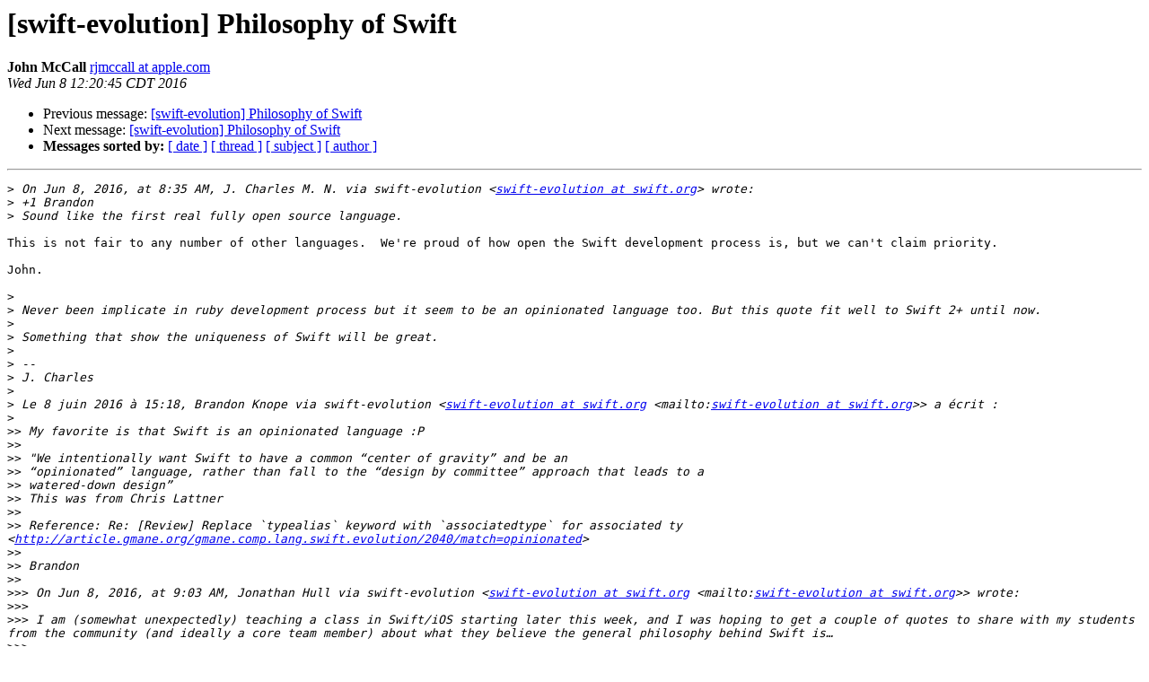

--- FILE ---
content_type: text/html; charset=UTF-8
request_url: https://lists.swift.org/pipermail/swift-evolution/Week-of-Mon-20160606/020446.html
body_size: 1985
content:
<!DOCTYPE HTML PUBLIC "-//W3C//DTD HTML 4.01 Transitional//EN">
<HTML>
 <HEAD>
   <TITLE> [swift-evolution] Philosophy of Swift
   </TITLE>
   <LINK REL="Index" HREF="index.html" >
   <LINK REL="made" HREF="mailto:swift-evolution%40swift.org?Subject=Re:%20Re%3A%20%5Bswift-evolution%5D%20Philosophy%20of%20Swift&In-Reply-To=%3C8E790618-F919-418A-9A25-0A4AE682201A%40apple.com%3E">
   <META NAME="robots" CONTENT="index,nofollow">
   <style type="text/css">
       pre {
           white-space: pre-wrap;       /* css-2.1, curent FF, Opera, Safari */
           }
   </style>
   <META http-equiv="Content-Type" content="text/html; charset=utf-8">
   <LINK REL="Previous"  HREF="020432.html">
   <LINK REL="Next"  HREF="020503.html">
 </HEAD>
 <BODY BGCOLOR="#ffffff">
   <H1>[swift-evolution] Philosophy of Swift</H1>
    <B>John McCall</B> 
    <A HREF="mailto:swift-evolution%40swift.org?Subject=Re:%20Re%3A%20%5Bswift-evolution%5D%20Philosophy%20of%20Swift&In-Reply-To=%3C8E790618-F919-418A-9A25-0A4AE682201A%40apple.com%3E"
       TITLE="[swift-evolution] Philosophy of Swift">rjmccall at apple.com
       </A><BR>
    <I>Wed Jun  8 12:20:45 CDT 2016</I>
    <P><UL>
        <LI>Previous message: <A HREF="020432.html">[swift-evolution] Philosophy of Swift
</A></li>
        <LI>Next message: <A HREF="020503.html">[swift-evolution] Philosophy of Swift
</A></li>
         <LI> <B>Messages sorted by:</B> 
              <a href="date.html#20446">[ date ]</a>
              <a href="thread.html#20446">[ thread ]</a>
              <a href="subject.html#20446">[ subject ]</a>
              <a href="author.html#20446">[ author ]</a>
         </LI>
       </UL>
    <HR>  
<!--beginarticle-->
<PRE>&gt;<i> On Jun 8, 2016, at 8:35 AM, J. Charles M. N. via swift-evolution &lt;<A HREF="https://lists.swift.org/mailman/listinfo/swift-evolution">swift-evolution at swift.org</A>&gt; wrote:
</I>&gt;<i> +1 Brandon
</I>&gt;<i> Sound like the first real fully open source language.
</I>
This is not fair to any number of other languages.  We're proud of how open the Swift development process is, but we can't claim priority.

John.

&gt;<i> 
</I>&gt;<i> Never been implicate in ruby development process but it seem to be an opinionated language too. But this quote fit well to Swift 2+ until now.
</I>&gt;<i> 
</I>&gt;<i> Something that show the uniqueness of Swift will be great.
</I>&gt;<i> 
</I>&gt;<i> --
</I>&gt;<i> J. Charles 
</I>&gt;<i> 
</I>&gt;<i> Le 8 juin 2016 à 15:18, Brandon Knope via swift-evolution &lt;<A HREF="https://lists.swift.org/mailman/listinfo/swift-evolution">swift-evolution at swift.org</A> &lt;mailto:<A HREF="https://lists.swift.org/mailman/listinfo/swift-evolution">swift-evolution at swift.org</A>&gt;&gt; a écrit :
</I>&gt;<i> 
</I>&gt;&gt;<i> My favorite is that Swift is an opinionated language :P
</I>&gt;&gt;<i> 
</I>&gt;&gt;<i> &quot;We intentionally want Swift to have a common “center of gravity” and be an
</I>&gt;&gt;<i> “opinionated” language, rather than fall to the “design by committee” approach that leads to a
</I>&gt;&gt;<i> watered-down design”
</I>&gt;&gt;<i> This was from Chris Lattner
</I>&gt;&gt;<i> 
</I>&gt;&gt;<i> Reference: Re: [Review] Replace `typealias` keyword with `associatedtype` for associated ty &lt;<A HREF="http://article.gmane.org/gmane.comp.lang.swift.evolution/2040/match=opinionated">http://article.gmane.org/gmane.comp.lang.swift.evolution/2040/match=opinionated</A>&gt;
</I>&gt;&gt;<i> 
</I>&gt;&gt;<i> Brandon
</I>&gt;&gt;<i> 
</I>&gt;&gt;&gt;<i> On Jun 8, 2016, at 9:03 AM, Jonathan Hull via swift-evolution &lt;<A HREF="https://lists.swift.org/mailman/listinfo/swift-evolution">swift-evolution at swift.org</A> &lt;mailto:<A HREF="https://lists.swift.org/mailman/listinfo/swift-evolution">swift-evolution at swift.org</A>&gt;&gt; wrote:
</I>&gt;&gt;&gt;<i> 
</I>&gt;&gt;&gt;<i> I am (somewhat unexpectedly) teaching a class in Swift/iOS starting later this week, and I was hoping to get a couple of quotes to share with my students from the community (and ideally a core team member) about what they believe the general philosophy behind Swift is…
</I>&gt;&gt;&gt;<i> 
</I>&gt;&gt;&gt;<i> I have heard things like:
</I>&gt;&gt;&gt;<i> “Swift is a practical language”
</I>&gt;&gt;&gt;<i> “Swift is the first Protocol Oriented Language”
</I>&gt;&gt;&gt;<i> 
</I>&gt;&gt;&gt;<i> How would you define Swift in your own words?
</I>&gt;&gt;&gt;<i> 
</I>&gt;&gt;&gt;<i> Thanks,
</I>&gt;&gt;&gt;<i> Jon
</I>&gt;&gt;&gt;<i> _______________________________________________
</I>&gt;&gt;&gt;<i> swift-evolution mailing list
</I>&gt;&gt;&gt;<i> <A HREF="https://lists.swift.org/mailman/listinfo/swift-evolution">swift-evolution at swift.org</A> &lt;mailto:<A HREF="https://lists.swift.org/mailman/listinfo/swift-evolution">swift-evolution at swift.org</A>&gt;
</I>&gt;&gt;&gt;<i> <A HREF="https://lists.swift.org/mailman/listinfo/swift-evolution">https://lists.swift.org/mailman/listinfo/swift-evolution</A> &lt;<A HREF="https://lists.swift.org/mailman/listinfo/swift-evolution">https://lists.swift.org/mailman/listinfo/swift-evolution</A>&gt;
</I>&gt;&gt;<i> 
</I>&gt;&gt;<i> _______________________________________________
</I>&gt;&gt;<i> swift-evolution mailing list
</I>&gt;&gt;<i> <A HREF="https://lists.swift.org/mailman/listinfo/swift-evolution">swift-evolution at swift.org</A> &lt;mailto:<A HREF="https://lists.swift.org/mailman/listinfo/swift-evolution">swift-evolution at swift.org</A>&gt;
</I>&gt;&gt;<i> <A HREF="https://lists.swift.org/mailman/listinfo/swift-evolution">https://lists.swift.org/mailman/listinfo/swift-evolution</A> &lt;<A HREF="https://lists.swift.org/mailman/listinfo/swift-evolution">https://lists.swift.org/mailman/listinfo/swift-evolution</A>&gt;
</I>&gt;<i> _______________________________________________
</I>&gt;<i> swift-evolution mailing list
</I>&gt;<i> <A HREF="https://lists.swift.org/mailman/listinfo/swift-evolution">swift-evolution at swift.org</A>
</I>&gt;<i> <A HREF="https://lists.swift.org/mailman/listinfo/swift-evolution">https://lists.swift.org/mailman/listinfo/swift-evolution</A>
</I>
-------------- next part --------------
An HTML attachment was scrubbed...
URL: &lt;<A HREF="https://lists.swift.org/pipermail/swift-evolution/attachments/20160608/8c77e190/attachment.html">https://lists.swift.org/pipermail/swift-evolution/attachments/20160608/8c77e190/attachment.html</A>&gt;
</PRE>
































































































































































































<!--endarticle-->
    <HR>
    <P><UL>
        <!--threads-->
	<LI>Previous message: <A HREF="020432.html">[swift-evolution] Philosophy of Swift
</A></li>
	<LI>Next message: <A HREF="020503.html">[swift-evolution] Philosophy of Swift
</A></li>
         <LI> <B>Messages sorted by:</B> 
              <a href="date.html#20446">[ date ]</a>
              <a href="thread.html#20446">[ thread ]</a>
              <a href="subject.html#20446">[ subject ]</a>
              <a href="author.html#20446">[ author ]</a>
         </LI>
       </UL>

<hr>
<a href="https://lists.swift.org/mailman/listinfo/swift-evolution">More information about the swift-evolution
mailing list</a><br>
</body></html>
